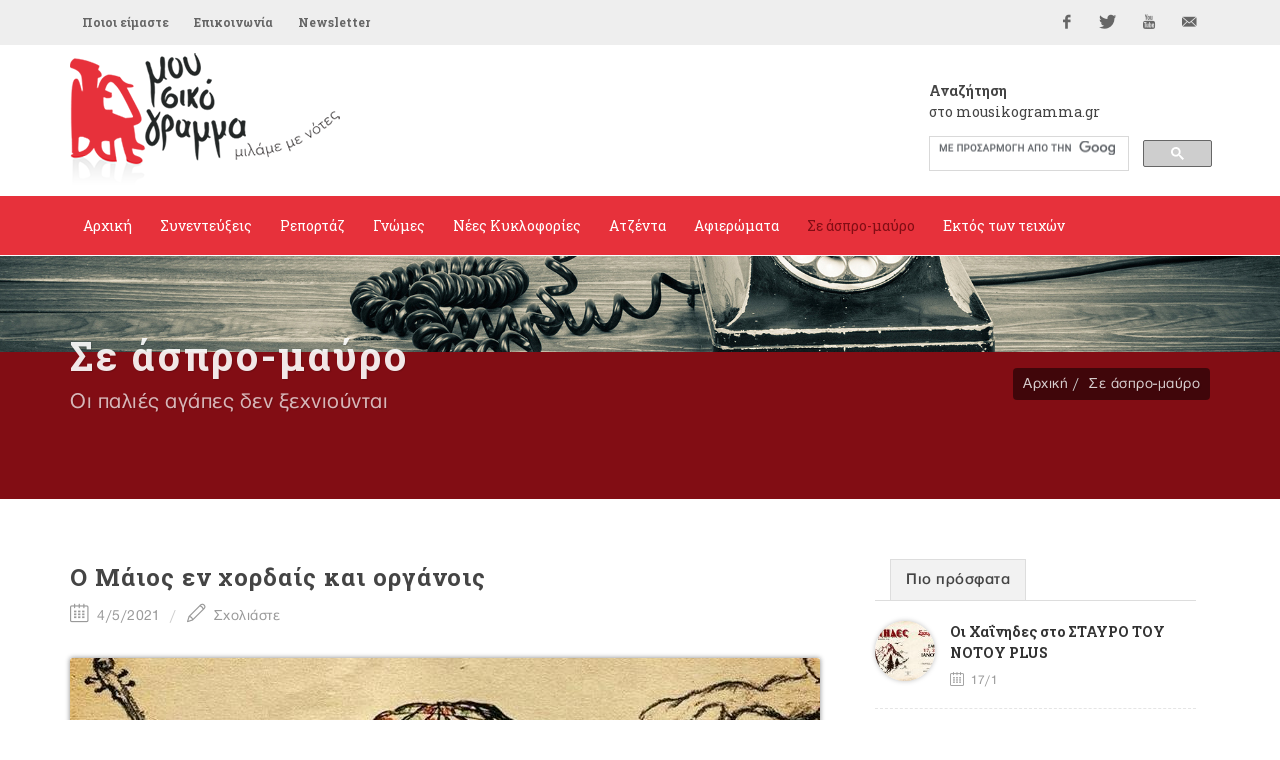

--- FILE ---
content_type: text/html; Charset=utf-8
request_url: https://www.mousikogramma.gr/se_aspro_mauro/arthro/o_maios_en_xordais_kai_organois-4213/?page2=4
body_size: 93223
content:
<!DOCTYPE HTML PUBLIC "-//W3C//DTD HTML 4.01 Transitional//EN">
<html data-adman-async="true" xmlns:fb="http://ogp.me/ns/fb#">
<head>

	<meta http-equiv="content-type" content="text/html; charset=utf-8" />

	
<meta content='IE=9,chrome=1' http-equiv='X-UA-Compatible'>
<meta http-equiv="Content-Type" content="text/html; charset=utf-8" >

<title>O Mάιος εν χορδαίς και οργάνοις  - σε άσπρο-μαύρο  - mousikogramma.gr </title>
<meta name="keywords" CONTENT="mousikogramma, μουσικόγραμμα, αρπιστής της Κέρου, συνεντεύξεις ,ρεπορτάζ, γνώμες, νέες κυκλοφορίες, δελτία τύπου, αφιερώματα, άσπρο μαύρο, εντός των τειχών, μουσική έρευνα, έντεχη μουσική, λαϊκή μουσική, λόγια λαϊκή μουσική, παραδοσιακή μουσική, πάλκο, μουσική σκηνή, πρόβα, εμφάνιση, στίχοι, στιχουργός, καλλιτέχνης, καριέρα, συνεργασία, παραγωγός, παραγωγή, επιτυχία, σουξέ, ερμηνεία, λαϊκή χροιά, μελοποίηση, παλαιά – νέας κοπής, σε άσπρο-μαύρο   , O Mάιος εν χορδαίς και οργάνοις  - " />
<meta name="description" CONTENT="mousikogramma.gr" />
<meta name="revisit-after" content="60 days" />
<meta name="abstract" content="σε άσπρο-μαύρο " />
<meta name="language" content="el , english" />
<meta name="robots" content="index, follow" />
<meta name="document-classification" content="internet" />
<meta name="document-type" content="Public" />
<meta name="document-rating" content="Safe for Kids" />
<meta name="document-distribution" content="Global" />
<meta http-equiv="pics-label" content="(pics-1.1 "http://www.icra.org/ratingsv02.html" l gen true for "http://www.mousikogramma.gr" r (cz 1 lz 1 nz 1 oz 1 vz 1) "http://www.rsac.org/ratingsv01.html" l gen true for "http://www.mousikogramma.gr" r (n 0 s 0 v 0 l 0))" />
<meta name="email" CONTENT="info@mousikogramma.gr" />
<meta name="author" CONTENT="mousikogramma.gr" />
<meta name="copyright" content="mousikogramma.gr" />
<meta name="document-state" content="Dynamic" />
<meta name="Publisher" content="mousikogramma.gr" /><!-- OG meta tags -->
<meta property="fb:app_id" content=""/>
<meta property="og:site_name" content="mousikogramma.gr"/>
<meta property="og:url" content="https://www.mousikogramma.gr/se_aspro_mauro/arthro/o_maios_en_xordais_kai_organois-4213/"/>
<meta property="og:type"   content="website" />
<meta property="og:title" content="O Mάιος εν χορδαίς και οργάνοις "/>
<meta property="og:description" content="
	Γράφει ο Κώστας Προβατάς 

	Ο Μάιος, ο μήνας με τα αρώματα, ο μήνας που πάντα είναι συνδεδεμένος με στιγμές της παιδικής μας ηλικίας. Για &#39;κείνον τραγουδούσαμε: &laquo;Ο Μάιος μας έφτασε/εμπρός βήμα ταχύ/να τον προϋπαντήσουμε/παιδιά στην εξοχή&raquo;. Ο Μάιος, ο μήνας της Βασιλεύουσας, αφού την 11η του μήνα του έτους 330 έγιναν τα εγκαίνιά της, την 21η είναι η γιορτή των Κωνσταντίνου και Ελένης, άρρηκτα συνδεδεμένων με την Κωνσταντινούπολη, αλλά και την 29η Μαΐου οι μνήμες σταματούν στο έτος 1453. Μετά από 1123 χρόνια δόξας σε όλα τα επίπεδα. Ο Ελληνισμός κάθε Μάιο, συγκεκριμένα την 19η μέρα του μήνα, έχει να θυμάται και τη Γενοκτονία των Ελλήνων του Πόντου, που καθιερώθηκε το 1994 με απόφαση της Βουλής των Ελλήνων.

	 
"/><meta property="og:image" content="https://engine.mousikogramma.gr/filesystem/images/20210401/engine/mousikogramma_LARGE_t_22_4643_type13058.jpg"/>

<meta property="og:image:width" content="1200"/>
<meta property="og:image:height" content="630"/>

<!-- End of OG meta tags -->

<script>window.twttr = (function(d, s, id) {
  var js, fjs = d.getElementsByTagName(s)[0],
    t = window.twttr || {};
  if (d.getElementById(id)) return t;
  js = d.createElement(s);
  js.id = id;
  js.src = "https://platform.twitter.com/widgets.js";
  fjs.parentNode.insertBefore(js, fjs);

  t._e = [];
  t.ready = function(f) {
    t._e.push(f);
  };

  return t;
}(document, "script", "twitter-wjs"));</script><script src="/js/ajax.asp" type="text/javascript"></script><script type="text/javascript">setAsyncElementLoading();</script>

	<!-- Stylesheets
	============================================= -->
	<link href='https://fonts.googleapis.com/css?family=Open+Sans:400,300,600,700,800|Roboto+Slab:400,700&subset=greek,latin' rel='stylesheet' type='text/css'>
        
	<link rel="stylesheet" href="/css/bootstrap.css" type="text/css" />
	<link rel="stylesheet" href="/style.css" type="text/css" />
	<link rel="stylesheet" href="/css/gsearch.css" type="text/css" />
	<link rel="stylesheet" href="/css/dark.css" type="text/css" />
	<link rel="stylesheet" href="/css/font-icons.css" type="text/css" />
	<link rel="stylesheet" href="/css/animate.css" type="text/css" />
	<link rel="stylesheet" href="/css/magnific-popup.css" type="text/css" />
	
	<link rel="stylesheet" href="/css/tinyscrollbar.css" type="text/css" media="screen"/>
	
	

	<link rel="stylesheet" href="/css/responsive.css" type="text/css" />
	<meta name="viewport" content="width=device-width, initial-scale=1" />
	<!--[if lt IE 9]>
		<script src="http://css3-mediaqueries-js.googlecode.com/svn/trunk/css3-mediaqueries.js"></script>
	<![endif]-->


	<!-- fav icon -->
    <link rel="apple-touch-icon" sizes="57x57" href="apple-icon-57x57.png">
<link rel="apple-touch-icon" sizes="60x60" href="apple-icon-60x60.png">
<link rel="apple-touch-icon" sizes="72x72" href="apple-icon-72x72.png">
<link rel="apple-touch-icon" sizes="76x76" href="apple-icon-76x76.png">
<link rel="apple-touch-icon" sizes="114x114" href="apple-icon-114x114.png">
<link rel="apple-touch-icon" sizes="120x120" href="apple-icon-120x120.png">
<link rel="apple-touch-icon" sizes="144x144" href="apple-icon-144x144.png">
<link rel="apple-touch-icon" sizes="152x152" href="apple-icon-152x152.png">
<link rel="apple-touch-icon" sizes="180x180" href="apple-icon-180x180.png">
<link rel="icon" type="image/png" sizes="192x192"  href="android-icon-192x192.png">
<link rel="icon" type="image/png" sizes="32x32" href="favicon-32x32.png">
<link rel="icon" type="image/png" sizes="96x96" href="favicon-96x96.png">
<link rel="icon" type="image/png" sizes="16x16" href="favicon-16x16.png">
<link rel="manifest" href="manifest.json">
<meta name="msapplication-TileColor" content="#ffffff">
<meta name="msapplication-TileImage" content="ms-icon-144x144.png">
<meta name="theme-color" content="#ffffff">

	<!-- External JavaScripts
	============================================= -->
    
	<script type="text/javascript" src="/js/jquery.js"></script>
	<script type="text/javascript" src="/js/plugins.js"></script>
	
<script type='text/javascript' src='//dsms0mj1bbhn4.cloudfront.net/assets/pub/shareaholic.js' data-shr-siteid='98c5946e919d6f2f8777c6889f927cdc' data-cfasync='false' async='async'></script>
	
	<script>
	$(function() {
	  $('a[href*=#]:not([href=#])').click(function() {
	    if (location.pathname.replace(/^\//,'') == this.pathname.replace(/^\//,'') && location.hostname == this.hostname) {

	      var target = $(this.hash);
	      target = target.length ? target : $('[name=' + this.hash.slice(1) +']');
	      if (target.length) {
	        $('html,body').animate({
	          scrollTop: target.offset().top
	        }, 1000);
	        return false;
	      }
	    }
	  });
	});
	</script>
	
	<script type="text/javascript" src="/js/jquery.tinyscrollbar.js"></script>
<script type="text/javascript">
$(document).ready(function(){
$('#scrollbar1').tinyscrollbar();
$('#scrollbar2').tinyscrollbar();
});
</script>
	
</head>
<body class="no-transition stretched ">

<div id="fb-root"></div>
<script>(function(d, s, id) {
  var js, fjs = d.getElementsByTagName(s)[0];
  if (d.getElementById(id)) return;
  js = d.createElement(s); js.id = id;
  js.src = "//connect.facebook.net/en_GB/sdk.js#xfbml=1&version=v2.5";
  fjs.parentNode.insertBefore(js, fjs);
}(document, 'script', 'facebook-jssdk'));</script>




	<!-- Document Wrapper
	============================================= -->
	<div id="wrapper" class="clearfix">

		
<!-- Top Bar
		============================================= -->
		<div id="top-bar">

			<div class="container clearfix">

				<div class="col_half nobottommargin">

					<!-- Top Links
					============================================= -->
					<div class="top-links">
						<ul>
							<li><a href="/poioi_eimaste/">Ποιοι είμαστε</a></li><li><a href="/epikoinonia/">Επικοινωνία</a></li>
							<li><a href="#newsltr">Newsletter</a></li>
						</ul>
					</div><!-- .top-links end -->

				</div>

				<div class="col_half fright col_last nobottommargin">

					<!-- Top Social
					============================================= -->
					<div id="top-social">
						<ul>
							<li><a href="https://www.facebook.com/mousikogramma.gr" target="_blank" class="si-facebook"><span class="ts-icon"><i class="icon-facebook"></i></span><span class="ts-text">Facebook</span></a></li>
							<li><a href="https://twitter.com/mousikogramma" target="_blank" class="si-twitter"><span class="ts-icon"><i class="icon-twitter"></i></span><span class="ts-text">Twitter</span></a></li>
							<li><a href="https://www.youtube.com/channel/UCPO1pNsmMFuk9VUHfSZkktw" target="_blank" class="si-youtube"><span class="ts-icon"><i class="icon-youtube"></i></span><span class="ts-text">YouTube</span></a></li>
							<li><a href="mailto:info@mousikogramma.gr" class="si-email3"><span class="ts-icon"><i class="icon-email3"></i></span><span class="ts-text">info@mousikogramma.gr</span></a></li>
						</ul>
					</div><!-- #top-social end -->

				</div>

			</div>

		</div><!-- #top-bar end -->

		<!-- Header
		============================================= -->
		<header id="header" class="sticky-style-2">

			<div class="container clearfix">
                
                <!-- Logo
				============================================= -->
				<div id="logo">
					<a href="/" class="standard-logo"><img src="/images/logo.png"></a>
					<a href="/" class="retina-logo"><img src="/images/logo@2x.png"></a>
				</div><!-- #logo end -->
                
                
                <div class="search">
                    <h5><strong>Αναζήτηση</strong><br />στο mousikogramma.gr</h5>
                    
                    <style>.gsc-input-box {height: 35px !important;} </style>
                    
    				<div class="gsearch">
    					<script async src="https://cse.google.com/cse.js?cx=004971073008751346072:jxmsucrze28">
</script>
<div class="gcse-search"></div>
    				</div>
    			</div>

			</div>

			<div id="header-wrap">

				<!-- Primary Navigation
				============================================= -->
				<nav id="primary-menu" class="style-2">

					<div class="container clearfix">

						<div id="primary-menu-trigger"><i class="icon-reorder"></i></div>

						<ul>
							<li class="isnotcurrentcategory"><a href="/"><div>Αρχική</div></a></li><li><a href="/synenteukseis/"><div>Συνεντεύξεις</div></a></li><li><a href="/reportaz/"><div>Ρεπορτάζ</div></a></li><li><a href="/gnomes/"><div>Γνώμες</div></a></li><li><a href="/nees_kyklofories/"><div>Νέες Κυκλοφορίες</div></a></li><li><a href="/atzenta/"><div>Ατζέντα</div></a></li><li><a href="/afieromata/"><div>Αφιερώματα</div></a></li><li class="current"><a href="/se_aspro_mauro/"><div>Σε άσπρο-μαύρο</div></a></li><li><a href="/ektos_ton_teixon/"><div>Εκτός των τειχών</div></a></li>
						</ul>

					</div>

				</nav><!-- #primary-menu end -->

			</div>

		</header><!-- #header end -->
		
		<div class="clear"></div>
        
        <div class="clear"></div>
        
        
        <!-- Page Title
		============================================= -->
		<section id="page-title" class="page-title-parallax page-title-dark" style="background-image: url('http://engine.tech.netuse.gr/filesystem/images/20160206/low/prototype_LARGE_t_22_63.JPG') !important; background-size: contain; background-color: #820d14"
	data-stellar-background-ratio="0.3">

			<div class="container clearfix">
				<h1>Σε άσπρο-μαύρο</h1>
				<h1 class="var_catname"></h1>
				<span>Οι παλιές αγάπες δεν ξεχνιούνται</span>
				<ol class="breadcrumb">
					<li><a href="/">Αρχική</a></li><li><a href="/se_aspro_mauro/">Σε άσπρο-μαύρο</a></li>
				</ol>
			</div>

		</section><!-- #page-title end -->
        

		<!-- Content
		============================================= -->
		<section id="content">

			<div class="content-wrap">
			
			    <div class="container clearfix">

					<div class="row">

		               
                    <!-- Post Content
					============================================= -->
					<div class="postcontent nobottommargin clearfix">

						<div class="single-post nobottommargin">

							<!-- Single Post
							============================================= -->
							<div class="entry clearfix">



                                <!-- Entry Title
								============================================= -->
								<div class="entry-title">
									<h2>O Mάιος εν χορδαίς και οργάνοις </h2>
                                    
                                </div>
                                <!-- .entry-title end -->

                                <!-- Entry Meta
								============================================= -->
								<ul class="entry-meta clearfix">
									<li><i class="icon-calendar2"></i> 4/5/2021</li>
									<li><a href="#writecomment"><i class="icon-line2-pencil"></i> Σχολιάστε</a></li>
								</ul>
								<!-- .entry-meta end -->





    <!-- Entry Content
	============================================= -->
	<div class="entry-content notopmargin" data-lightbox="gallery">
	 
                                

<div class="smallsizeart">
    <b></b> <div class="PHOTOmain"><div class="entry-image"><div class="landscape"><center><a data-lightbox="gallery-item" href="https://engine.mousikogramma.gr/filesystem/images/20210401/low/mousikogramma_LARGE_t_22_4643.JPG" title=""> <img src="https://engine.mousikogramma.gr/filesystem/images/20210401/engine/mousikogramma_LARGE_t_22_4643_type274.jpg"  border="0" alt="O Mάιος εν χορδαίς και οργάνοις " /></a></td></tr><caption align="bottom"><div class="caption"></div></caption></center></div></div></div><span class="headtit"></span><p>
 <strong>Γράφει ο Κώστας Προβατάς </strong></p>
<p>
 Ο <strong>Μάιος</strong>, ο μήνας με τα αρώματα, ο μήνας που πάντα είναι συνδεδεμένος με στιγμές της παιδικής μας ηλικίας. Για &#39;κείνον τραγουδούσαμε: <em><strong>«Ο Μάιος μας έφτασε/εμπρός βήμα ταχύ/να τον προϋπαντήσουμε/παιδιά στην εξοχή»</strong></em>. Ο Μάιος, ο μήνας της<strong> Βασιλεύουσας</strong>, αφού την 11η του μήνα του έτους 330 έγιναν τα εγκαίνιά της, την 21η είναι η γιορτή των <strong>Κωνσταντίνου και Ελένης</strong>, άρρηκτα συνδεδεμένων με την Κωνσταντινούπολη, αλλά και την 29η Μαΐου οι μνήμες σταματούν στο έτος <strong>1453</strong>. Μετά από 1123 χρόνια δόξας σε όλα τα επίπεδα. Ο Ελληνισμός κάθε Μάιο, συγκεκριμένα την 19η μέρα του μήνα, έχει να θυμάται και τη <strong>Γενοκτονία των Ελλήνων του Πόντου</strong>, που καθιερώθηκε το 1994 με απόφαση της<strong> Βουλής των Ελλήνων</strong>.</p>
<p>
  </p>
<span class="headtit song"></span><p>  </p><p> Φυσικά ο Μάιος διακρίνεται και για την 1η του, την <strong>Πρωτομαγιά</strong>, που, πέραν από την ανθισμένη του δόξα, έχει να υπερηφανεύεται και για την Εργατική της ετήσια συνάντηση, που ανήκει σε όλες τις τάξεις και δεν έχει χρώματα, παρά μόνο κατακτήσεις μετά από αγώνες και θυσίες για την πιο ανθρώπινη κατάσταση δουλειάς και όχι δουλείας.</p><p> Επιλέγουμε για τη μέρα αυτή και το μήνα Μάιο το<strong> «Πρωινό Τσιγάρο»</strong>, τη σπουδαία σύνθεση του<strong> Νότη Μαυρουδή </strong>(1984), αλλά και τους σπουδαίους στίχους του<strong> Άλκη Αλκαίου </strong>που τους έγραψε, για να το μελοποιήσει ο <strong>Λοΐζος</strong>. Όμως ο Μάνος τότε έδινε την τελευταία του μάχη και ο Αλκαίος δεν το έδινε αλλού το τραγούδι, αλλά ευτυχώς (για το αποτέλεσμα) μεσολάβησε ο <strong>Θάνος Μικρούτσικος </strong>και το πήρε ο <strong>Μαυρουδής</strong>. Το τραγούδι αφιερώθηκε στον <strong>Μάνο Λοΐζο</strong>, όμως ο στίχος<em><strong> «μ&#39; ένα χασάπικο που κλαίει για κάποιον Τάσο» </strong></em>έγινε μυστηριώδης.</p><p> Κατ' άλλους αφορά τον ποιητή <strong>Τάσο Λειβαδίτη</strong>, για κάποιους άλλους τον <strong>Τάσο Τούση</strong>, τον πρώτο νεκρό στην απεργία των καπνεργατών την 9η Μαΐου 1936 στη Θεσσαλονίκη, από σφαίρες της Αστυνομίας.</p><p> Ο ποιητής<strong> Γιάννης Ρίτσος</strong>, γεννημένος Πρωτομαγιά του 1909, εμπνεύστηκε από το τραγικό συμβάν και έγραψε το σπουδαίο έργο του, τον <strong>«Επιτάφιο»</strong>. Στο έργο αυτό, δύο από τα ποιήματα του Ρίτσου γίνονται χασάπικα με μεγάλη λαϊκή αποδοχή, επενδυμένα με τη μουσική του<strong> Μίκη Θεοδωράκη</strong>.<strong><em> «Που πέταξε τ' αγόρι μου»</em></strong> και <em><strong>«Χείλι μου Μοσκομύριστο»</strong></em>. Η στήλη σέβεται, εκτιμά, αγαπά και αποτείνει φόρο σε όλους τους σπουδαίους. Ο <strong>«Μαγιάτικος» Ρίτσος </strong>και ο <strong>«Επιτάφιός» </strong>του, είναι το πρώτο ποίημα που εγγράφεται στην ελληνική δισκογραφία σε δίσκο LP (Long Play) δηλαδή 33 στροφών, το 1961. Τέλος, ήταν το πρώτο ποίημα, μεγάλου ποιητή, που μελοποιήθηκε, ανοίγοντας τον δρόμο για τη μελοποίηση άλλων επίσης μεγάλων ποιητών.</p> <p>  </p><p> Για το 2021 να διαλέξουμε και την <strong>«Παράξενη Πρωτομαγιά» </strong>των <strong>Χατζιδάκι </strong>και <strong>Γκάτσου</strong>, που πέφτει <strong>Μεγάλο Σάββατο</strong> αλλά και εν μέσω πανδημίας, μιας κατάστασης που αυτή η γενιά δε θα ξεχάσει ποτέ. Το <strong>«Κόκκινο Τριαντάφυλλο»</strong> του<strong> Μίκη Θεοδωράκη</strong>, αφιερωμένο στον<strong> Αλέξανδρο Παναγούλη</strong>, που σκοτώθηκε σε αυτοκινητιστικό -και καθόλου τυχαίο για πολλούς- δυστύχημα, την Πρωτομαγιά του 1976. Την <strong>«Πρώτη Μαΐου»</strong> του <strong>Μάνου Λοΐζου</strong> που, εκτός από το σημειολογικό του τραγουδιού, ο Μάνος Λοΐζος το έγραψε, γιατί 1η Μαΐου είχε συναντήσει την πρώτη του γυναίκα,<strong> Μάρω</strong>, σε φιλικό σπίτι και εκεί έγινε η γνωριμία&hellip; Και της χάιδευε και τα μακριά της τα μαλλιά, όπως λέει το τραγούδι&hellip; Αυτά αναφέρει στη βιογραφία του Μάνου Λοΐζου, ο <strong>Λευτέρης Παπαδόπουλος</strong>. </p><p> Βεβαίως, θα σημειώσουμε με μεγάλα γράμματα την<strong> Καισαριανή</strong> και την 1η Μαΐου του 1944, όπου η εργατική Πρωτομαγιά συνέπεσε με την<strong> εκτέλεση 200 Ελλήνων πατριωτών</strong>, ως αντίποινα για τον φόνο του Γερμανού υποστράτηγου, <strong>Φραντς Κρεχ</strong> και των <strong>τριών συνοδών του</strong>, που έγινε στις 27 Απριλίου 1944 σε τοποθεσία κοντά στους <strong>Μολάους Λακωνίας</strong>. Οι 200 της Καισαριανής μεταφέρθηκαν από το <strong>στρατόπεδο του Χαϊδαρίου</strong> όπου ήταν κρατούμενοι, στο <strong>σκοπευτήριο της Καισαριανής </strong>και εκεί εκτελέστηκαν από τις γερμανικές δυνάμεις κατοχής. Τα  γεγονότα αποδίδονται ρεαλιστικά  στην ταινία του <strong>Παντελή Βούλγαρη</strong>, <strong>«Το τελευταίο Σημείωμα»</strong>.<strong><em> «Πρωτομαγιά. Γεια σε όλους. Πάμε στη μάχη»</em></strong><em>,</em> έγραφε στο τελευταίο του σημείωμα ένας ακόμη εκτελεσμένος ήρωας της Καισαριανής.</p><p>  </p><p> Και πηγαίνοντας στα μουσικά θέματα του Μαΐου, θα σταθούμε πρώτα σε έναν αγαπημένο καλλιτέχνη που η καταγωγή του έχει ρίζες πραγματικά «εδώ κι εκεί». Γεννημένος από γονείς <strong>Εβραίους Κερκυραίους</strong>, στην <strong>Αλεξάνδρεια</strong>, θεία<strong> Ιταλίδα</strong>, παππούδες και γιαγιάδες από <strong>Ζάκυνθο </strong>και <strong>Μικρά Ασία</strong>, ο<strong> Ζορζ</strong> (αρχικά Τζουζέπε) <strong>Μουστακί </strong>κατέληξε&hellip; <strong>Γάλλος</strong>.</p><p> Γεννήθηκε και έφυγε από τη ζωή Μάιο μήνα, την 3η (1934) και την 23η μέρα (2013) αντίστοιχα. Είναι ένα αφιέρωμα που θα φιλοξενήσει το<strong> www.mousikogramma.gr</strong>, δεδομένου ότι ο Μουστακί έχει συνδέσει αρκετά το όνομά του με την Ελλάδα, αλλά και προσωπικά διέγραψε σπουδαία καριέρα. Το πιο αγαπημένο του τραγούδι στην Ελλάδα θεωρείται το <strong>«Είμαστε δυο»</strong>, από την ταινία μικρού μήκους του <strong>Ροβήρου Μανθούλη</strong>, που τραγούδησε με τον <strong>Μίκη Θεοδωράκη</strong>. Εξίσου διαχρονικός φυσικά και ο μοναδικός <strong>«Μέτοικος»</strong>.   </p><p> Ίδια περίπτωση ο<strong> Βασίλης Τριανταφυλλίδης</strong>, ο αείμνηστος <strong>Χάρρυ Κλυνν</strong>, γεννήθηκε και έφυγε μήνα Μάιο, την 7η μέρα (1940) και την 21η (2018). Μπορεί να μην είναι αμιγώς συνδεδεμένος με τη μουσική ιστορία, όμως μέσα από την πολυσχιδή προσωπικότητά του έγραψε και στίχους που για τον οποιονδήποτε λόγο έμειναν στα χείλη μας. <strong>«Ουγκάγκα μπουμ μπουμ»</strong>,<strong> «Μαίρη»</strong>,<strong> «Τι είναι η πατρίδα μας»</strong>, ιστορίες από την καριέρα ενός σπουδαίου καλλιτέχνη που έφυγε άδοξα, καταβεβλημένος από τον πρόωρο χαμό του γιου του. Ο <strong>Νίκος Τριανταφυλλίδης</strong>, ο σκηνοθέτης, ο ιδρυτής της σκηνής <strong>Gagarin</strong>, είχε φύγει από τη ζωή δυο χρόνια νωρίτερα και ο «Χάρρυ» δεν το πήγε παραπάνω. </p><p>  </p><p> Ο σπουδαίος<strong> Στράτος Διονυσίου</strong> έφυγε από τη ζωή την 11η Μαΐου 1990, την ίδια ημερομηνία μετά από 15 χρόνια έφυγε ο <strong>Μιχάλης Γενίτσαρης</strong> το 2005. Οι δυο τους είχαν συνεργαστεί στο ένδοξο παρελθόν τους, σε δυο τραγούδια μαζί, τα<strong> &quot;Εμπήκα μες το καπηλειό&quot;</strong> και <strong>&quot;Όνειρο ήταν η αγάπη&quot;</strong>, σε στίχους του <strong>Μπάμπη Βασιλειάδη (Τσάντα)</strong> το 1960. Το άλμπουμ λεγόταν<strong> «Της νύχτας το μινόρε» </strong>και θα βρει κανείς εκεί ένα ασύλληπτο μπουκέτο από δημιουργούς: <strong>Χιώτη, Μητσάκη, Βίρβο, Δερβενιώτη, Παπαϊωάννου, Μουφλουζέλη, Μπιθικώτση</strong> και φυσικά<strong> Γενίτσαρη</strong> και<strong> «Τσάντα»</strong>. Το άλμπουμ αυτό πλέον θεωρείται συλλεκτικό, είναι κατηργημένο και ανήκε στην εταιρεία <strong>PANIVAR</strong>. </p> <p>  </p><p> Ο <strong>Μπάμπης Βασιλειάδης</strong>, ο <strong>«Τσάντας»</strong> έφυγε από τη ζωή την 16η Μαΐου 1972. Η τσάντα που είχε πάντα μαζί του ο σπουδαίος αυτός στιχουργός του έδωσε το παρατσούκλι, αλλά όχι άδικα. Τα χαρτιά με τους στίχους πήγαιναν σε όλα τα τότε στέκια, άλλα τα έδινε, τα χάριζε, άλλα μπορεί να τα πληρωνόταν. Πολύ αυθόρμητα θα τον λέγαμε το αντίστοιχο «αρσενικό» δέος της<strong> Ευτυχίας Παπαγιαννοπούλου</strong>, χωρίς να θέλουμε να υποτιμήσουμε τους σπουδαίους της εποχής, <strong>Κώστα Βίρβο</strong> και <strong>Χρήστο Κολοκοτρώνη</strong>. Έχει γράψει πάνω από <u><strong>1.000 τραγούδια</strong></u>, σπουδαίες επιτυχίες, όπως οι<strong> «Παρτίδες»</strong> του <strong>Χιώτη</strong>, το<strong> «Σιγανοψιχάλισμα»</strong> και οι <strong>«Γλάροι»</strong> που ερμήνευσε ο<strong> Γαβαλάς</strong>, το <strong>«Πικραμένο αγόρι»</strong> σε συνεργασία με τον <strong>Τσιτσάνη</strong>, τραγούδι που ο <strong>Χατζιδάκις</strong> συμπεριέλαβε στα <strong>«Πέριξ»</strong>. Όμως με τον <strong>Ζαμπέτα </strong>έγραψε τραγούδια θρύλους, όπως <strong>«Τα δειλινά»</strong>,<strong> «Ήρθα κι απόψε στα σκαλοπάτια σου»</strong>, <strong>«Που &#39;σαι Θανάση»</strong>. Ο άνθρωπος που έγραψε ιστορία με τους στίχους του στο <strong>«Πριν το χάραμα μονάχος»</strong> ή το<strong> «Σβήσε το φως να κοιμηθούμε» </strong>με τον<strong> Γιάννη Παπαιωάννου</strong>. Εκείνος πήγε τον<strong> Καζαντζίδη </strong>στο πρώτο του βήμα, έδωσε στον <strong>Μπιθικώτση</strong> το 1949 πρώτη φορά στίχους για μελοποίηση σε γραμμόφωνο, ανακάλυψε τη<strong> Γιώτα Λύδια </strong>και τη<strong> Ρία Κούρτη</strong>, ενώ ο <strong>Ζαγοραίος</strong> έγινε γνωστός με το δικό του <strong>«Άναψε το τσιγάρο»</strong>. Κι ο άνθρωπος που συνδέθηκε άρρηκτα με τον δικτάτορα<strong> Παπαδόπουλο</strong>, αφού η αδελφή του, η <strong>Νίκη</strong>, ήταν η πρώτη σύζυγός του, με την οποία είχε 2 παιδιά. Πολλοί λένε ότι όλη η πτώση του Βασιλειάδη, μέχρι το θάνατό του, οφείλεται στο χωρισμό της αδελφής του με τον Παπαδόπουλο. Όμως αυτό το κομμάτι που μας ενδιαφέρει, της μουσικής ιστορίας, θα το δούμε σε πλήρες αφιέρωμα στο <strong>www.mousikogramma.gr</strong>. Διότι πραγματικά πρόκειται για ένα μεγάλο κομμάτι της, συνδετικός κρίκος τριών τουλάχιστον διαφορετικών εποχών, όπως το ρεμπέτικο, το παλιό λαϊκό και το πιο σύγχρονο που ερχόταν τη δεκαετία του '70, που δεν την πρόλαβε. Ωστόσο, σηματοδοτεί προσαρμογή προς την κατεύθυνση αυτή με την περίφημη <strong>«Αγωνία»</strong> που γράφτηκε για τον <strong>Βοσκόπουλο</strong>.</p><p> Ήταν 9 Μαΐου, όταν γεννήθηκαν η<strong> Λιζέτα Καλημέρη</strong> (1969) και ο <strong>Κώστας Μάντζιος </strong>(1963), δηλαδή λίγα χρόνια μετά την ίδια μέρα του 1950, όταν ξεκίνησε να υφίσταται και να εορτάζεται η <strong>Ημέρα της Ευρώπης</strong>, για την Ειρήνη και την Ενότητα στη Γηραιά Ήπειρο. Η<strong> Λιζέτα Καλημέρη</strong> είναι αδελφή της <strong>Μελίνας Κανά</strong>, η οποία γεννήθηκε κι εκείνη Μάιο, την 29η μέρα του 1966, την ίδια μέρα που ο <strong>Frank Sinatra</strong> έβλεπε το <strong>«Strangers in the night»</strong> να γίνεται Νο 1 σχεδόν σε όλον τον κόσμο! Η <strong>Λιζέτα Καλημέρη</strong> και ο<strong> Κώστας Μάντζιος</strong> βρέθηκαν μαζί δισκογραφικά το 2008, στο άλμπουμ<strong> «Όνειρο στην έρημο»</strong> του συνθέτη <strong>Νικήτα Βοστάνη</strong> και του στιχουργού <strong>Κώστα Μπαλαχούτη</strong>, όπου η Λιζέτα τραγούδησε ένα τραγούδι σε δικούς της στίχους, με τον τίτλο <strong>«Οδυσσέας»</strong>. </p><p> Βεβαίως, ο μήνας Μάιος εμπεριέχει και το τέλος της ζωής του <strong>Νίκου Γκάτσου</strong>, την 12η μέρα του 2005. Κι επειδή σε προηγούμενη παράγραφο σημειώναμε το ιστορικό πέρασμα από το ελληνικό τραγούδι του <strong>Χαράλαμπου Βασιλειάδη</strong>, σίγουρα η περίπτωση του Γκάτσου έχει να κάνει με κάτι διαφορετικό, άλλο πέρασμα, άλλο χρώμα. Όμως, όπως και στην περίπτωση του<strong> Γιάννη Ρίτσου</strong>, θα βρει κανείς στα γραφόμενά του την ελληνική ιστορία με κάποιον τρόπο. </p><p> <em><strong>&quot;Αλλάζουν οι καιροί, περνάν τα χρόνια, του κόσμου το ποτάμι είναι θολό...&quot;</strong></em></p><p> έγραψε πριν από πολλά χρόνια ο<strong> Νίκος Γκάτσος</strong> σε απότιση τιμής προς τον <strong>Γιώργο Σεφέρη</strong>, στο <strong>&quot;Τραγούδι του παλιού καιρού&quot;</strong>. Στην <strong>«Αμοργό»</strong> οι λέξεις γίνονται πολιτιστικό κεφάλαιο, η <strong>«Χοντρομπαλού» </strong>του <strong>Ντε Μοπασάν</strong> γίνεται στα χείλη της <strong>Δέσπως Διαμαντίδου</strong> η ιστορία ενός έθνους σε λίγα λόγια, με την κατανυκτική μουσική του <strong>Σταύρου Ξαρχάκου</strong>. Κι ο<strong> «Γιάννης ο Φονιάς»</strong>, στο βιβλίο του<strong> Μάνου Ελευθερίου</strong>, θεωρείται επιτομή του περιγραφικού λόγου, ικανού να γίνει μονόπρακτο επιπέδου <strong>Σάμιουελ Μπέκετ</strong>. Η ιδέα ποτέ δεν εγκαταλείφθηκε, ένα τραγούδι δηλαδή να είναι αφορμή ενός θεατρικού γίγνεσθαι, αρκεί να μην ξεχάσουμε εμείς την καταγωγή μας, την παράδοσή μας, τα ήθη και έθιμά μας, να μην αφομοιωθούμε τουλάχιστον σε αρνητικό βαθμό. Και για τον<strong> Νίκο Γκάτσο </strong>το<strong> &quot;Μουσικόγραμμα&quot;</strong> θα έχει αφιέρωμα στην ημερομηνία μνήμης του.</p><p> Με λίγα λόγια έχει φανεί πόσο σημαντικός είναι για τον Ελληνισμό ο μήνας Μάιος, έχει να θυμάται σπουδαία πράγματα. Μέσα στον Μάιο, όπως θα δούμε και στο trivial που θα κλείσει το κείμενό μας, υπάρχουν γεννήσεις και θάνατοι πολλών σημαντικών ονομάτων του ρεμπέτικου τραγουδιού, από <strong>Βαμβακάρη, Βασιλειάδη, Γενίτσαρη, Τούντα, Στελλάκη Περπινιάδη κ.ά</strong>.  </p><p>  </p><p> <table border="0" cellpadding="0" cellspacing="0" style="width:609px;" width="609">  <tbody>   <tr>    <td style="width:65px;height:21px;">     <p align="center" style="margin-left:-62.95pt;">       </p>    </td>    <td style="width:249px;height:21px;">     <p align="center">      ΓΕΝΝΗΣΕΙΣ</p>     </td>    <td style="width:295px;height:21px;">     <p align="center">      ΘΑΝΑΤΟΙ</p>    </td>   </tr>   <tr>    <td style="width:65px;height:39px;">     <p align="center">      1-Μαϊ</p>    </td>    <td style="width:249px;height:39px;">     <p>      Γιάννης Ρίτσος (1909), Στάθης Δρογώσης (1977), Ζωή Τηγανούρια</p>    </td>    <td style="width:295px;height:39px;">     <p>      Ζωή Κουρούκλη (2018)</p>    </td>   </tr>   <tr>    <td style="width:65px;height:21px;">     <p align="center">      2-Μαϊ</p>    </td>    <td style="width:249px;height:21px;">     <p>       </p>    </td>    <td style="width:295px;height:21px;">     <p>      Νίκος Καλλέργης (2008)</p>    </td>   </tr>   <tr>    <td style="width:65px;height:58px;">     <p align="center">      3-Μαϊ</p>    </td>    <td style="width:249px;height:58px;">     <p>      Ζορζ Μουστακί (1934), Ρένα Κουμιώτη (1948), Νίκος Γιαννάτος (Πυξ Παξ) (1955), Γιώργος Κριμιζάκης (1943)</p>    </td>    <td style="width:295px;height:58px;">     <p>      Δημήτρης Φάμπας (1996), Θανάσης Βέγγος (2011)</p>    </td>   </tr>   <tr>    <td style="width:65px;height:39px;">     <p align="center">      4-Μαϊ</p>    </td>    <td style="width:249px;height:39px;">     <p>      Σοφία Αρβανίτη (1968), SNIK (Ράπερ) (1987), Πίτσα Παπαδοπούλου (1944)</p>    </td>    <td style="width:295px;height:39px;">     <p>      Γιώργος Προπατορίδης (Καμπουρέλος) (2007)</p>    </td>   </tr>   <tr>    <td style="width:65px;height:21px;">     <p align="center">      5-Μαϊ</p>    </td>    <td style="width:249px;height:21px;">     <p>      Κώστας Χαριτοδιπλωμένος (1955)</p>    </td>    <td style="width:295px;height:21px;">     <p>      Νίκος Γούναρης (1955)</p>    </td>   </tr>   <tr>    <td style="width:65px;height:21px;">     <p align="center">      6-Μαϊ</p>    </td>    <td style="width:249px;height:21px;">     <p>      Νίκος Αναγνωστάκης, Λάκης Λαζόπουλος (1956)</p>    </td>    <td style="width:295px;height:21px;">     <p>      Γιάννης Βλάσσης (2018), Θοδωρής Παυλάκος (2017)</p>    </td>   </tr>   <tr>    <td style="width:65px;height:21px;">     <p align="center">      7-Μαϊ</p>    </td>    <td style="width:249px;height:21px;">     <p>      Χάρρυ Κλυνν (1940)</p>    </td>    <td style="width:295px;height:21px;">     <p>       </p>     </td>   </tr>   <tr>    <td style="width:65px;height:21px;">     <p align="center">      8-Μαϊ</p>    </td>    <td style="width:249px;height:21px;">     <p>       </p>    </td>    <td style="width:295px;height:21px;">     <p>      Μαριάννα Χατζοπούλου (2002), Άντζελα Γκρέκα (2016)</p>    </td>   </tr>   <tr>    <td style="width:65px;height:58px;">     <p align="center">      9-Μαϊ</p>    </td>    <td style="width:249px;height:58px;">     <p>      Λιζέτα Καλημέρη (1969), Γιάννης Σταματίου (Σπόρος) (1935), Κώστας Μάντζιος (1963)</p>    </td>    <td style="width:295px;height:58px;">     <p>       </p>    </td>   </tr>   <tr>    <td style="width:65px;height:39px;">     <p align="center">      10-Μαϊ</p>    </td>    <td style="width:249px;height:39px;">     <p>      Μάρκος Βαμβακάρης (1905), Σταύρος Σταύρου (1988)</p>    </td>    <td style="width:295px;height:39px;">     <p>       </p>    </td>   </tr>   <tr>    <td style="width:65px;height:77px;">     <p align="center">      11-Μαϊ</p>    </td>    <td style="width:249px;height:77px;">     <p>      Φλέρυ Νταντωνάκη (1937), Χρήστος Λεοντής (1940)</p>    </td>    <td style="width:295px;height:77px;">     <p>      Στράτος Διονυσίου (1990), Μιχάλης Γενίτσαρης (2005)</p>    </td>   </tr>   <tr>    <td style="width:65px;height:39px;">     <p align="center">      12-Μαϊ</p>    </td>    <td style="width:249px;height:39px;">     <p>      Λεωνίδας Μπαλάφας (1981), Ελευθερία Ελευθερίου (1989)</p>    </td>    <td style="width:295px;height:39px;">     <p>      Βαγγέλης Περπινιάδης (2003), Νίκος Γκάτσος (2005)</p>    </td>   </tr>   <tr>    <td style="width:65px;height:39px;">     <p align="center">      13-Μαϊ</p>    </td>    <td style="width:249px;height:39px;">     <p>      Κωστής Μαραβέγιας (1974), Γιώργος Παπαστεφάνου (1941)</p>    </td>    <td style="width:295px;height:39px;">     <p>      Φρόσω Κοκκόλα (1999)</p>    </td>   </tr>   <tr>    <td style="width:65px;height:58px;">     <p align="center">      14-Μαϊ</p>    </td>    <td style="width:249px;height:58px;">     <p>      Στέλιος Περπινιάδης (1899), Καίτη Γκρέυ (1924), Σώτια Τσώτου (1942), Θοδωρής Παπαδόπουλος (1957)</p>     </td>    <td style="width:295px;height:58px;">     <p>       </p>    </td>   </tr>   <tr>    <td style="width:65px;height:39px;">     <p align="center">      15-Μαϊ</p>    </td>    <td style="width:249px;height:39px;">     <p>      Μάνος Ξυδούς (1953), Λία Βίσση (1955), Γιώργος Σαμπάνης (1983)</p>    </td>    <td style="width:295px;height:39px;">     <p>      Στέλιος Μακρυδάκης (1995)</p>    </td>   </tr>   <tr>    <td style="width:65px;height:77px;">     <p align="center">      16-Μαϊ</p>    </td>    <td style="width:249px;height:77px;">     <p>      Γιώργος Ρωμανός (1947), Γιώργος Ζήκας (1949), Σόφη Ζαννίνου (1949), Κώστας Λειβαδάς (1973)</p>    </td>    <td style="width:295px;height:77px;">     <p>      Χαράλαμπος Βασιλειάδης (Τσάντας) (1972)</p>    </td>   </tr>   <tr>    <td style="width:65px;height:39px;">     <p align="center">      17-Μαϊ</p>    </td>    <td style="width:249px;height:39px;">     <p>      Βίκυ Μοσχολιού (1943), Έλλη Παπαλά (1957), Μάνος Παπαδάκης (1941)</p>    </td>    <td style="width:295px;height:39px;">     <p>       </p>    </td>   </tr>   <tr>    <td style="width:65px;height:21px;">     <p align="center">      18-Μαϊ</p>    </td>    <td style="width:249px;height:21px;">     <p>       </p>    </td>    <td style="width:295px;height:21px;">     <p>      Σεβάς Χανούμ (1990)</p>    </td>   </tr>   <tr>    <td style="width:65px;height:21px;">     <p align="center">      19-Μαϊ</p>    </td>    <td style="width:249px;height:21px;">     <p>       </p>    </td>    <td style="width:295px;height:21px;">     <p>       </p>    </td>   </tr>   <tr>    <td style="width:65px;height:39px;">     <p align="center">      20-Μαϊ</p>    </td>    <td style="width:249px;height:39px;">     <p>      Μαρινέλλα (1938)</p>    </td>    <td style="width:295px;height:39px;">     <p>      Μπέμπα Κυριακίδου (2019)</p>    </td>   </tr>   <tr>    <td style="width:65px;height:21px;">     <p align="center">      21-Μαϊ</p>    </td>    <td style="width:249px;height:21px;">     <p>      Κωνσταντίνος Αργυρός (1986)</p>    </td>    <td style="width:295px;height:21px;">     <p>      Χάρρυ Κλυνν (2018)</p>    </td>   </tr>   <tr>    <td style="width:65px;height:21px;">     <p align="center">      22-Μαϊ</p>    </td>    <td style="width:249px;height:21px;">     <p>       </p>     </td>    <td style="width:295px;height:21px;">     <p>      Τόλης Χάρμας (2008)</p>    </td>   </tr>   <tr>    <td style="width:65px;height:39px;">     <p align="center">      23-Μαϊ</p>    </td>    <td style="width:249px;height:39px;">     <p>       </p>    </td>    <td style="width:295px;height:39px;">     <p>      Παναγιώτης Τούντας (1942), Ηλίας Λυμπερόπουλος (1984), Ζορζ Μουστακί (2013)</p>    </td>   </tr>   <tr>    <td style="width:65px;height:39px;">     <p align="center">      24-Μαϊ</p>    </td>    <td style="width:249px;height:39px;">     <p>      Δημήτρης Κοντογιάννης, Πάνος Μουζουράκης (1979), Νικηφόρος (1988)</p>    </td>    <td style="width:295px;height:39px;">     <p>       </p>    </td>   </tr>   <tr>    <td style="width:65px;height:39px;">     <p align="center">      25-Μαϊ</p>    </td>    <td style="width:249px;height:39px;">     <p>      Παντελής Δημητριάδης (Κόρε Ύδρο) (1978), Κώστας Μαρτάκης (1984), Γιούλη Τσίρου (1963)</p>    </td>    <td style="width:295px;height:39px;">     <p>       </p>    </td>   </tr>   <tr>    <td style="width:65px;height:39px;">     <p align="center">      26-Μαϊ</p>    </td>    <td style="width:249px;height:39px;">     <p>      Παναγιώτης Στεργίου, Ειρήνη Μερκούρη (1981), Μόνικα (1985)</p>    </td>    <td style="width:295px;height:39px;">     <p>       </p>    </td>   </tr>   <tr>    <td style="width:65px;height:21px;">     <p align="center">      27-Μαϊ</p>    </td>    <td style="width:249px;height:21px;">     <p>      Ζωζώ Σαπουντζάκη (1933)</p>    </td>    <td style="width:295px;height:21px;">     <p>       </p>    </td>   </tr>   <tr>    <td style="width:65px;height:21px;">     <p align="center">      28-Μαϊ</p>    </td>    <td style="width:249px;height:21px;">     <p>       </p>    </td>    <td style="width:295px;height:21px;">     <p>      Φώτης Πολυμέρης (2013)</p>    </td>   </tr>   <tr>    <td style="width:65px;height:21px;">     <p align="center">      29-Μαϊ</p>    </td>    <td style="width:249px;height:21px;">     <p>      Θανάσης Βέγγος (1927), Μελίνα Κανά (1966)</p>    </td>    <td style="width:295px;height:21px;">     <p>       </p>    </td>   </tr>   <tr>    <td style="width:65px;height:39px;">     <p align="center">      30-Μαϊ</p>     </td>    <td style="width:249px;height:39px;">     <p>      Γεράσιμος Λαβράνος (1935), Ζωή Παπαδοπούλου</p>    </td>    <td style="width:295px;height:39px;">     <p>      Ανέστος Αθανασίου (Γύφτος) (1984), Αντώνης Ρεπάνης (2019)</p>    </td>   </tr>   <tr>    <td style="width:65px;height:21px;">     <p align="center">      31-Μαϊ</p>    </td>    <td style="width:249px;height:21px;">     <p>      Γιάννης Κούτρας (1955)</p>    </td>    <td style="width:295px;height:21px;">     <p>       </p>    </td>   </tr>  </tbody> </table> <p>   </p></p><p>  </p>
</div>

<ul class="pagination topmargin bottommargin-sm"></ul>


    


<ARTICLE PDF/>


                                <!-- Post Single - Share
									============================================= -->
									<div class="si-share noborder clearfix">
										<span>Μοιραστείτε το άρθρο:</span>
										<div>
										    <div style="float: left;" class="fb-share-button" 
    data-href="https://www.mousikogramma.gr//se_aspro_mauro/arthro/o_maios_en_xordais_kai_organois-4213/" 
    data-layout="button_count">
                                            </div>
                                            <div style="float: right; margin-top: 12px; margin-left: 10px;">
                                          <a class="twitter-share-button"
                                          href="https://www.mousikogramma.gr//se_aspro_mauro/arthro/o_maios_en_xordais_kai_organois-4213/"
                                          data-size="small">
                                        Tweet</a>
                                            </div>
                                        </div>
										<div style="display: none">
											<div class='shareaholic-canvas' data-app='share_buttons' data-app-id='21678481' data-title='mousikogramma.gr - O Mάιος εν χορδαίς και οργάνοις ' data-link='https://www.mousikogramma.gr//se_aspro_mauro/arthro/o_maios_en_xordais_kai_organois-4213/'></div>
										</div>
									</div><!-- Post Single - Share End -->

                                </div>
                                <!-- Entry End -->


                            </div>


 <!-- Post Navigation
							============================================= -->
							<div class="post-navigation clearfix">

								<div class="col_half nobottommargin">
									
								</div>

								<div class="col_half col_last tright nobottommargin">
									
								</div>

							</div><!-- .post-navigation end -->

							<div class="line"></div>



                            <!-- Comments
							============================================= -->

							<a name="writecomment"></a>

							<div id="comments" class="clearfix">
								<h3 id="comments-title">Σχολιάστε</h3>

								
								<div id="disqus_thread"></div>
<script>
    /**
     *  RECOMMENDED CONFIGURATION VARIABLES: EDIT AND UNCOMMENT THE SECTION BELOW TO INSERT DYNAMIC VALUES FROM YOUR PLATFORM OR CMS.
     *  LEARN WHY DEFINING THESE VARIABLES IS IMPORTANT: https://disqus.com/admin/universalcode/#configuration-variables
     */
    /*
    var disqus_config = function () {
        this.page.url = PAGE_URL;  // Replace PAGE_URL with your page's canonical URL variable
        this.page.identifier = PAGE_IDENTIFIER; // Replace PAGE_IDENTIFIER with your page's unique identifier variable
    };
    */
    (function() {  // DON'T EDIT BELOW THIS LINE
        var d = document, s = d.createElement('script');
        
        s.src = '//mousikogrammagr.disqus.com/embed.js';
        
        s.setAttribute('data-timestamp', +new Date());
        (d.head || d.body).appendChild(s);
    })();
</script>
<noscript>Please enable JavaScript to view the <a href="https://disqus.com/?ref_noscript" rel="nofollow">comments powered by Disqus.</a></noscript>
								

							</div><!-- #comments end -->


                        </div>

                    </div>	

				    <div class="col-md-4">

					    <div class="line hidden-lg hidden-md"></div>

						<div class="sidebar-widgets-wrap clearfix">
						<div class="widget clearfix">

									<div class="tabs nobottommargin clearfix" id="sidebar-tabs">

										<ul class="tab-nav clearfix">
											<li><a href="#tabs-1">Πιο πρόσφατα</a></li>
											<!-- li><a href="#tabs-2">Δημοφιλή</a></li -->
										</ul>

										<div class="tab-container">

											<div class="tab-content clearfix" id="tabs-1">
												<div id="popular-post-list-sidebar">

												<div class="spost clearfix"> <div class="entry-image"><a href="/atzenta/arthro/oi_xainides_sto_stauro_tou_notou_plus-6419/" class="nobg"><img class="img-circle" src="https://engine.mousikogramma.gr/filesystem/images/20260117/engine/mousikogramma_LARGE_t_22_6334_type271.jpg" alt=""></a></div> <div class="entry-c">  <div class="entry-title">  <h4><a href="/atzenta/arthro/oi_xainides_sto_stauro_tou_notou_plus-6419/">Οι Χαΐνηδες στο ΣΤΑΥΡΟ ΤΟΥ ΝΟΤΟΥ PLUS</a></h4>  </div>  <ul class="entry-meta">  <li><i class="icon-calendar2"></i> 17/1</li>    </ul> </div></div><div class="spost clearfix"> <div class="entry-image"><a href="/nees_kyklofories/arthro/to_diko_sou_tragoudi_apo_ton_pano_katsimixa_kai_ton_byrona_tsourapi-6421/" class="nobg"><img class="img-circle" src="https://engine.mousikogramma.gr/filesystem/images/20260117/engine/mousikogramma_LARGE_t_22_6335_type271.jpg" alt=""></a></div> <div class="entry-c">  <div class="entry-title">  <h4><a href="/nees_kyklofories/arthro/to_diko_sou_tragoudi_apo_ton_pano_katsimixa_kai_ton_byrona_tsourapi-6421/">«Το δικό σου τραγούδι» από τον Πάνο Κατσιμίχα και τον Βύρωνα Τσουράπη</a></h4>  </div>  <ul class="entry-meta">  <li><i class="icon-calendar2"></i> 17/1</li>    </ul> </div></div><div class="spost clearfix"> <div class="entry-image"><a href="/atzenta/arthro/dyo_epeteioi_mia_skini_sto_olympia-6412/" class="nobg"><img class="img-circle" src="https://engine.mousikogramma.gr/filesystem/images/20260115/engine/mousikogramma_LARGE_t_22_6329_type271.jpg" alt=""></a></div> <div class="entry-c">  <div class="entry-title">  <h4><a href="/atzenta/arthro/dyo_epeteioi_mia_skini_sto_olympia-6412/">«Δύο Επέτειοι, Μία Σκηνή» στο ΟΛΥΜΠΙΑ</a></h4>  </div>  <ul class="entry-meta">  <li><i class="icon-calendar2"></i> 15/1</li>    </ul> </div></div>

												</div>
											</div>
											<div class="tab-content clearfix" id="tabs-2">
												<div id="recent-post-list-sidebar">

												

												</div>
                                                
											</div>

										</div>

									</div>

								</div><style>.embed-container { position: relative; padding-bottom: 56.25%; height: 0; overflow: hidden; max-width: 100%; } .embed-container iframe, .embed-container object, .embed-container embed { position: absolute; top: 0; left: 0; width: 100%; height: 100%; }</style>

<div class="widget song clearfix">

   <h4><a href="/to_tragoudi_tis_ebdomadas/">Το τραγούδι της εβδομάδας</a></h4>
    
    <span class="song-tit"><div class="embed-container"><p>
 <iframe allow="accelerometer; autoplay; clipboard-write; encrypted-media; gyroscope; picture-in-picture" allowfullscreen="" frameborder="0" height="422" scrolling="no" src="https://www.youtube.com/embed/vNfcRcJEv0U" title="YouTube video player" width="750"></iframe></p>
</div>«Όνειρο απατηλό»</span>
    <a class="more-link" href="/to_tragoudi_tis_ebdomadas/"><i class="icon-angle-right"></i> Αρχείο</a> 

</div>
<div class="widget more_arts clearfix">
<h4>Διαβάστε ακόμα</h4>

    <div class="mpost restarts">
        
        <div id="scrollbar1">
            <div class="scrollbar"><div class="track"><div class="thumb"><div class="end"></div></div></div></div>
            <div class="viewport">
                <div class="overview">
                <div class="spost clearfix"> <div class="entry-image"> <a href="/se_aspro_mauro/arthro/o_giorgos_tosikian_grafei_gia_ton_noti_mauroudi-6394/" class="nobg"><img src="https://engine.mousikogramma.gr/filesystem/images/20260103/engine/mousikogramma_LARGE_t_22_6315_type273.jpg" alt=""></a> </div> <div class="entry-c">  <div class="entry-title">  <h4><a href="/se_aspro_mauro/arthro/o_giorgos_tosikian_grafei_gia_ton_noti_mauroudi-6394/">O Γιώργος Τοσικιάν γράφει για τον Νότη Μαυρουδή </a></h4>    </div>  <ul class="entry-meta">  <li><i class="icon-calendar2"></i> 3/1</li>    </ul> </div></div><div class="spost clearfix"> <div class="entry-image"> <a href="/se_aspro_mauro/arthro/o_basilis_lekkas_thymatai_ton_mano_xatzidaki-6391/" class="nobg"><img src="https://engine.mousikogramma.gr/filesystem/images/20260102/engine/mousikogramma_LARGE_t_22_6313_type273.jpg" alt=""></a> </div> <div class="entry-c">  <div class="entry-title">  <h4><a href="/se_aspro_mauro/arthro/o_basilis_lekkas_thymatai_ton_mano_xatzidaki-6391/">Ο Βασίλης Λέκκας θυμάται τον Μάνο Χατζιδάκι</a></h4>    </div>  <ul class="entry-meta">  <li><i class="icon-calendar2"></i> 2/1</li>    </ul> </div></div><div class="spost clearfix"> <div class="entry-image"> <a href="/se_aspro_mauro/arthro/xaroula_aleksiou_parasita_pnigoun_tis_aksies_tou_tragoudiou-6385/" class="nobg"><img src="https://engine.mousikogramma.gr/filesystem/images/20251230/engine/mousikogramma_LARGE_t_22_6311_type273.jpg" alt=""></a> </div> <div class="entry-c">  <div class="entry-title">  <h4><a href="/se_aspro_mauro/arthro/xaroula_aleksiou_parasita_pnigoun_tis_aksies_tou_tragoudiou-6385/">Χαρούλα Αλεξίου: «Παράσιτα πνίγουν τις αξίες του τραγουδιού»</a></h4>    </div>  <ul class="entry-meta">  <li><i class="icon-calendar2"></i> 30/12/2025</li>    </ul> </div></div><div class="spost clearfix"> <div class="entry-image"> <a href="/se_aspro_mauro/arthro/h_peny_ksenaki_grafei_gia_ton_diko_tis_gianni_spano-6311/" class="nobg"><img src="https://engine.mousikogramma.gr/filesystem/images/20251030/engine/mousikogramma_LARGE_t_22_6264_type273.jpg" alt=""></a> </div> <div class="entry-c">  <div class="entry-title">  <h4><a href="/se_aspro_mauro/arthro/h_peny_ksenaki_grafei_gia_ton_diko_tis_gianni_spano-6311/">Η Πένυ Ξενάκη γράφει για τον δικό της Γιάννη Σπανό</a></h4>    </div>  <ul class="entry-meta">  <li><i class="icon-calendar2"></i> 30/10/2025</li>    </ul> </div></div><div class="spost clearfix"> <div class="entry-image"> <a href="/se_aspro_mauro/arthro/kostas_dedes_alismoniti_h_kathari_kai_adogmatisti_skepsi_tou_mixali_grigoriou-6277/" class="nobg"><img src="https://engine.mousikogramma.gr/filesystem/images/20251013/engine/mousikogramma_LARGE_t_22_6233_type273.jpg" alt=""></a> </div> <div class="entry-c">  <div class="entry-title">  <h4><a href="/se_aspro_mauro/arthro/kostas_dedes_alismoniti_h_kathari_kai_adogmatisti_skepsi_tou_mixali_grigoriou-6277/">Kώστας Δέδες: «Αλησμόνητη η καθαρή και αδογμάτιστη σκέψη του Μιχάλη Γρηγορίου» </a></h4>    </div>  <ul class="entry-meta">  <li><i class="icon-calendar2"></i> 13/10/2025</li>    </ul> </div></div><div class="spost clearfix"> <div class="entry-image"> <a href="/se_aspro_mauro/arthro/h_aliki_kai_ta_magika_kokkina_gobakia_tis-6193/" class="nobg"><img src="https://engine.mousikogramma.gr/filesystem/images/20250723/engine/mousikogramma_LARGE_t_22_6177_type273.jpg" alt=""></a> </div> <div class="entry-c">  <div class="entry-title">  <h4><a href="/se_aspro_mauro/arthro/h_aliki_kai_ta_magika_kokkina_gobakia_tis-6193/">Η Aλίκη και τα «μαγικά» κόκκινα γοβάκια της</a></h4>    </div>  <ul class="entry-meta">  <li><i class="icon-calendar2"></i> 23/7/2025</li>    </ul> </div></div><div class="spost clearfix"> <div class="entry-image"> <a href="/se_aspro_mauro/arthro/h_natalia_rasouli_mila_gia_ton_patera_tis_manoli_rasouli-6160/" class="nobg"><img src="https://engine.mousikogramma.gr/filesystem/images/20250615/engine/mousikogramma_LARGE_t_22_6154_type273.jpg" alt=""></a> </div> <div class="entry-c">  <div class="entry-title">  <h4><a href="/se_aspro_mauro/arthro/h_natalia_rasouli_mila_gia_ton_patera_tis_manoli_rasouli-6160/">Η Ναταλία Ρασούλη μιλά για τον πατέρα της, Μανώλη Ρασούλη</a></h4>    </div>  <ul class="entry-meta">  <li><i class="icon-calendar2"></i> 15/6/2025</li>    </ul> </div></div><div class="spost clearfix"> <div class="entry-image"> <a href="/se_aspro_mauro/arthro/na_tane_to_21_tragoudi_me_istoria_kai_paraskinio-4743/" class="nobg"><img src="https://engine.mousikogramma.gr/filesystem/images/20220325/engine/mousikogramma_LARGE_t_22_5131_type273.jpg" alt=""></a> </div> <div class="entry-c">  <div class="entry-title">  <h4><a href="/se_aspro_mauro/arthro/na_tane_to_21_tragoudi_me_istoria_kai_paraskinio-4743/">«Nα 'τανε το '21»- Τραγούδι με ιστορία και… παρασκήνιο  </a></h4>    </div>  <ul class="entry-meta">  <li><i class="icon-calendar2"></i> 25/3/2025</li>    </ul> </div></div><div class="spost clearfix"> <div class="entry-image"> <a href="/se_aspro_mauro/arthro/h_mesofonos_anastasia_xristofilaki_thymatai_ton_aksexasto_maestro_antoni_kontogeorgiou-5813/" class="nobg"><img src="https://engine.mousikogramma.gr/filesystem/images/20241001/engine/mousikogramma_LARGE_t_22_5870_type273.jpg" alt=""></a> </div> <div class="entry-c">  <div class="entry-title">  <h4><a href="/se_aspro_mauro/arthro/h_mesofonos_anastasia_xristofilaki_thymatai_ton_aksexasto_maestro_antoni_kontogeorgiou-5813/">Η μεσόφωνος Αναστασία Χριστοφιλάκη θυμάται τον αξέχαστο μαέστρο Αντώνη Κοντογεωργίου</a></h4>    </div>  <ul class="entry-meta">  <li><i class="icon-calendar2"></i> 1/10/2024</li>    </ul> </div></div><div class="spost clearfix"> <div class="entry-image"> <a href="/se_aspro_mauro/arthro/stigmes_tou_poiiti_ilia_papakonstantinou_me_tin_katerina_aggelaki_rouk-5659/" class="nobg"><img src="https://engine.mousikogramma.gr/filesystem/images/20240321/engine/mousikogramma_LARGE_t_22_5775_type273.jpg" alt=""></a> </div> <div class="entry-c">  <div class="entry-title">  <h4><a href="/se_aspro_mauro/arthro/stigmes_tou_poiiti_ilia_papakonstantinou_me_tin_katerina_aggelaki_rouk-5659/">Στιγμές του ποιητή Ηλία Παπακωνσταντίνου με την Κατερίνα Αγγελάκη Ρουκ</a></h4>    </div>  <ul class="entry-meta">  <li><i class="icon-calendar2"></i> 21/3/2024</li>    </ul> </div></div><div class="spost clearfix"> <div class="entry-image"> <a href="/se_aspro_mauro/arthro/o_giorgos_kagialikos_mas_mila_gia_tin_kathoristiki_gnorimia_tou_me_ton_niko_kypourgo-5639/" class="nobg"><img src="https://engine.mousikogramma.gr/filesystem/images/20240301/engine/mousikogramma_LARGE_t_22_5765_type273.jpg" alt=""></a> </div> <div class="entry-c">  <div class="entry-title">  <h4><a href="/se_aspro_mauro/arthro/o_giorgos_kagialikos_mas_mila_gia_tin_kathoristiki_gnorimia_tou_me_ton_niko_kypourgo-5639/">Ο Γιώργος Kαγιαλίκος μάς μιλά για την καθοριστική γνωριμία του με τον Νίκο Κυπουργό</a></h4>    </div>  <ul class="entry-meta">  <li><i class="icon-calendar2"></i> 1/3/2024</li>    </ul> </div></div><div class="spost clearfix"> <div class="entry-image"> <a href="/se_aspro_mauro/arthro/o_aleksandros_kapsokabadis_thymatai_kai_grafei_gia_ti_synergasia_tou_me_ton_niko_mamagkaki-5616/" class="nobg"><img src="https://engine.mousikogramma.gr/filesystem/images/20240206/engine/mousikogramma_LARGE_t_22_5748_type273.jpg" alt=""></a> </div> <div class="entry-c">  <div class="entry-title">  <h4><a href="/se_aspro_mauro/arthro/o_aleksandros_kapsokabadis_thymatai_kai_grafei_gia_ti_synergasia_tou_me_ton_niko_mamagkaki-5616/">Ο Αλέξανδρος Καψοκαβάδης θυμάται και γράφει για τη συνεργασία του με τον Νίκο Μαμαγκάκη</a></h4>    </div>  <ul class="entry-meta">  <li><i class="icon-calendar2"></i> 6/2/2024</li>    </ul> </div></div><div class="spost clearfix"> <div class="entry-image"> <a href="/se_aspro_mauro/arthro/synaulies_kentrikon_20_kai_22_martiou_1961-5305/" class="nobg"><img src="https://engine.mousikogramma.gr/filesystem/images/20230322/engine/mousikogramma_LARGE_t_22_5570_type273.jpg" alt=""></a> </div> <div class="entry-c">  <div class="entry-title">  <h4><a href="/se_aspro_mauro/arthro/synaulies_kentrikon_20_kai_22_martiou_1961-5305/">Συναυλίες ΚΕΝΤΡΙΚΟΝ 20 ΚΑΙ 22 ΜΑΡΤΙΟΥ 1961</a></h4>    </div>  <ul class="entry-meta">  <li><i class="icon-calendar2"></i> 22/3/2023</li>  <li><i class="icon-camera2"></i></li>  </ul> </div></div><div class="spost clearfix"> <div class="entry-image"> <a href="/se_aspro_mauro/arthro/21i_martiou_h_earini_isimeria_tis_poiisis-5302/" class="nobg"><img src="https://engine.mousikogramma.gr/filesystem/images/20230321/engine/mousikogramma_LARGE_t_22_5569_type273.jpg" alt=""></a> </div> <div class="entry-c">  <div class="entry-title">  <h4><a href="/se_aspro_mauro/arthro/21i_martiou_h_earini_isimeria_tis_poiisis-5302/">21η Μαρτίου - η «Εαρινή Ισημερία» της Ποίησης...</a></h4>    </div>  <ul class="entry-meta">  <li><i class="icon-calendar2"></i> 21/3/2023</li>    </ul> </div></div><div class="spost clearfix"> <div class="entry-image"> <a href="/se_aspro_mauro/arthro/polytexneio_istories_asylou-4484/" class="nobg"><img src="https://engine.mousikogramma.gr/filesystem/images/20211118/engine/mousikogramma_LARGE_t_22_4928_type273.jpg" alt=""></a> </div> <div class="entry-c">  <div class="entry-title">  <h4><a href="/se_aspro_mauro/arthro/polytexneio_istories_asylou-4484/">Πολυτεχνείο - Ιστορίες ασύλου</a></h4>    </div>  <ul class="entry-meta">  <li><i class="icon-calendar2"></i> 17/11/2022</li>    </ul> </div></div><div class="spost clearfix"> <div class="entry-image"> <a href="/se_aspro_mauro/arthro/eirini_papa_pano_ap_ola_eimai_ellinida-4962/" class="nobg"><img src="https://engine.mousikogramma.gr/filesystem/images/20220903/engine/mousikogramma_LARGE_t_22_5287_type273.jpg" alt=""></a> </div> <div class="entry-c">  <div class="entry-title">  <h4><a href="/se_aspro_mauro/arthro/eirini_papa_pano_ap_ola_eimai_ellinida-4962/">Ειρήνη Παπά: «Πάνω απ' όλα είμαι Ελληνίδα»</a></h4>    </div>  <ul class="entry-meta">  <li><i class="icon-calendar2"></i> 3/9/2022</li>    </ul> </div></div><div class="spost clearfix"> <div class="entry-image"> <a href="/se_aspro_mauro/arthro/oi_synaulies_tou_staurou_ksarxakou_to_1978-4944/" class="nobg"><img src="https://engine.mousikogramma.gr/filesystem/images/20220814/engine/mousikogramma_LARGE_t_22_5271_type273.jpg" alt=""></a> </div> <div class="entry-c">  <div class="entry-title">  <h4><a href="/se_aspro_mauro/arthro/oi_synaulies_tou_staurou_ksarxakou_to_1978-4944/">Oι συναυλίες του Σταύρου Ξαρχάκου το 1978</a></h4>    </div>  <ul class="entry-meta">  <li><i class="icon-calendar2"></i> 14/8/2022</li>    </ul> </div></div><div class="spost clearfix"> <div class="entry-image"> <a href="/se_aspro_mauro/arthro/ti_eipe_o_baggelis_papathanasiou_ston_gianni_flessa_amesos_meta_ti_brabeusi_tou_me_to_oskar_mousikis-4842/" class="nobg"><img src="https://engine.mousikogramma.gr/filesystem/images/20220520/engine/mousikogramma_LARGE_t_22_5210_type273.jpg" alt=""></a> </div> <div class="entry-c">  <div class="entry-title">  <h4><a href="/se_aspro_mauro/arthro/ti_eipe_o_baggelis_papathanasiou_ston_gianni_flessa_amesos_meta_ti_brabeusi_tou_me_to_oskar_mousikis-4842/">Τι είπε ο Βαγγέλης Παπαθανασίου στον Γιάννη Φλέσσα, αμέσως μετά τη βράβευσή του με το Όσκαρ μουσικής</a></h4>    </div>  <ul class="entry-meta">  <li><i class="icon-calendar2"></i> 20/5/2022</li>    </ul> </div></div><div class="spost clearfix"> <div class="entry-image"> <a href="/se_aspro_mauro/arthro/o_giannis_k_ioannou_thymatai_pos_gnorisa_ton_miki_theodoraki-4693/" class="nobg"><img src="https://engine.mousikogramma.gr/filesystem/images/20220218/engine/mousikogramma_LARGE_t_22_5065_type273.jpg" alt=""></a> </div> <div class="entry-c">  <div class="entry-title">  <h4><a href="/se_aspro_mauro/arthro/o_giannis_k_ioannou_thymatai_pos_gnorisa_ton_miki_theodoraki-4693/">Ο Γιάννης Κ. Ιωάννου θυμάται: «Πώς γνώρισα τον Μίκη Θεοδωράκη»</a></h4>    </div>  <ul class="entry-meta">  <li><i class="icon-calendar2"></i> 1/3/2022</li>    </ul> </div></div><div class="spost clearfix"> <div class="entry-image"> <a href="/se_aspro_mauro/arthro/giannis_k_ioannou_o_tsitsanis_o_zampetas_o_xiotis_o_akis_panou_ki_ego-4670/" class="nobg"><img src="https://engine.mousikogramma.gr/filesystem/images/20220218/engine/mousikogramma_LARGE_t_22_5065_type273.jpg" alt=""></a> </div> <div class="entry-c">  <div class="entry-title">  <h4><a href="/se_aspro_mauro/arthro/giannis_k_ioannou_o_tsitsanis_o_zampetas_o_xiotis_o_akis_panou_ki_ego-4670/">Γιάννης Κ. Ιωάννου: «Ο Τσιτσάνης, ο Ζαμπέτας, ο Χιώτης, ο Άκης Πάνου… κι εγώ»</a></h4>    </div>  <ul class="entry-meta">  <li><i class="icon-calendar2"></i> 18/2/2022</li>    </ul> </div></div><div class="spost clearfix"> <div class="entry-image"> <a href="/se_aspro_mauro/arthro/otan_o_nikos_ksylouris_tragoudise_marko_bambakari-4642/" class="nobg"><img src="https://engine.mousikogramma.gr/filesystem/images/20220208/engine/mousikogramma_LARGE_t_22_5048_type273.jpg" alt=""></a> </div> <div class="entry-c">  <div class="entry-title">  <h4><a href="/se_aspro_mauro/arthro/otan_o_nikos_ksylouris_tragoudise_marko_bambakari-4642/">Όταν ο Νίκος Ξυλούρης τραγούδησε Μάρκο Βαμβακάρη </a></h4>    </div>  <ul class="entry-meta">  <li><i class="icon-calendar2"></i> 8/2/2022</li>    </ul> </div></div><div class="spost clearfix"> <div class="entry-image"> <a href="/se_aspro_mauro/arthro/giannis_k_ioannou_oi_mousikoi_tis_orxistras_kai_oi_prosopikotites_tous-4623/" class="nobg"><img src="https://engine.mousikogramma.gr/filesystem/images/20211128/engine/mousikogramma_LARGE_t_22_4940_type273.jpg" alt=""></a> </div> <div class="entry-c">  <div class="entry-title">  <h4><a href="/se_aspro_mauro/arthro/giannis_k_ioannou_oi_mousikoi_tis_orxistras_kai_oi_prosopikotites_tous-4623/">Γιάννης Κ. Ιωάννου: Οι μουσικοί της Ορχήστρας και οι προσωπικότητές τους </a></h4>    </div>  <ul class="entry-meta">  <li><i class="icon-calendar2"></i> 1/2/2022</li>    </ul> </div></div><div class="spost clearfix"> <div class="entry-image"> <a href="/se_aspro_mauro/arthro/o_ianouarios_en_xordais_kai_organois-4573/" class="nobg"><img src="https://engine.mousikogramma.gr/filesystem/images/20220104/engine/mousikogramma_LARGE_t_22_5005_type273.jpg" alt=""></a> </div> <div class="entry-c">  <div class="entry-title">  <h4><a href="/se_aspro_mauro/arthro/o_ianouarios_en_xordais_kai_organois-4573/">Ο Ιανουάριος εν χορδαίς και οργάνοις</a></h4>    </div>  <ul class="entry-meta">  <li><i class="icon-calendar2"></i> 4/1/2022</li>    </ul> </div></div><div class="spost clearfix"> <div class="entry-image"> <a href="/se_aspro_mauro/arthro/pos_graftike_to_to_mpar_to_nauagio_tis_arletas-4553/" class="nobg"><img src="https://engine.mousikogramma.gr/filesystem/images/20211223/engine/mousikogramma_LARGE_t_22_4994_type273.jpg" alt=""></a> </div> <div class="entry-c">  <div class="entry-title">  <h4><a href="/se_aspro_mauro/arthro/pos_graftike_to_to_mpar_to_nauagio_tis_arletas-4553/">Πώς γράφτηκε το «Το Μπαρ το Ναυάγιο» της Αρλέτας </a></h4>    </div>  <ul class="entry-meta">  <li><i class="icon-calendar2"></i> 23/12/2021</li>    </ul> </div></div><div class="spost clearfix"> <div class="entry-image"> <a href="/se_aspro_mauro/arthro/otan_o_giannis_flessas_synantise_ton_dimitri_xorn-1935/" class="nobg"><img src="https://engine.mousikogramma.gr/filesystem/images/20180117/engine/mousikogramma_LARGE_t_22_2316_type273.jpg" alt=""></a> </div> <div class="entry-c">  <div class="entry-title">  <h4><a href="/se_aspro_mauro/arthro/otan_o_giannis_flessas_synantise_ton_dimitri_xorn-1935/">Όταν ο Γιάννης Φλέσσας συνάντησε τον Δημήτρη Χορν
</a></h4>    </div>  <ul class="entry-meta">  <li><i class="icon-calendar2"></i> 16/1/2021</li>    </ul> </div></div><div class="spost clearfix"> <div class="entry-image"> <a href="/se_aspro_mauro/arthro/i_mosxoliou_einai_h_kotopouli_tou_laikou_tragoudiou_elege_o_giannis_tsarouxis-2208/" class="nobg"><img src="https://engine.mousikogramma.gr/filesystem/images/20180518/engine/mousikogramma_LARGE_t_22_2642_type273.jpg" alt=""></a> </div> <div class="entry-c">  <div class="entry-title">  <h4><a href="/se_aspro_mauro/arthro/i_mosxoliou_einai_h_kotopouli_tou_laikou_tragoudiou_elege_o_giannis_tsarouxis-2208/">«Η Μοσχολιού είναι η Κοτοπούλη του λαϊκού τραγουδιού» έλεγε ο Γιάννης Τσαρούχης</a></h4>    </div>  <ul class="entry-meta">  <li><i class="icon-calendar2"></i> 16/8/2020</li>    </ul> </div></div><div class="spost clearfix"> <div class="entry-image"> <a href="/se_aspro_mauro/arthro/o_filos_mou_kai_synergatis_mikis_theodorakis-62/" class="nobg"><img src="https://engine.mousikogramma.gr/filesystem/images/20160308/engine/mousikogramma_LARGE_t_22_85_type273.jpg" alt=""></a> </div> <div class="entry-c">  <div class="entry-title">  <h4><a href="/se_aspro_mauro/arthro/o_filos_mou_kai_synergatis_mikis_theodorakis-62/">Ο φίλος μου και συνεργάτης,  Μίκης Θεοδωράκης
</a></h4>    </div>  <ul class="entry-meta">  <li><i class="icon-calendar2"></i> 29/7/2020</li>    </ul> </div></div><div class="spost clearfix"> <div class="entry-image"> <a href="/se_aspro_mauro/arthro/biky_mosxoliou_aniko_s_autous_pou_o_laos_tous_anagnorizei_oso_zoune_kai_h_politeia_molis_pethanoune-3089/" class="nobg"><img src="https://engine.mousikogramma.gr/filesystem/images/20190816/engine/mousikogramma_LARGE_t_22_3602_type273.jpg" alt=""></a> </div> <div class="entry-c">  <div class="entry-title">  <h4><a href="/se_aspro_mauro/arthro/biky_mosxoliou_aniko_s_autous_pou_o_laos_tous_anagnorizei_oso_zoune_kai_h_politeia_molis_pethanoune-3089/">Βίκυ Moσχολιού:«Ανήκω σ’ αυτούς που ο λαός τους αναγνωρίζει όσο ζούνε και η Πολιτεία μόλις πεθάνουνε»</a></h4>    </div>  <ul class="entry-meta">  <li><i class="icon-calendar2"></i> 16/8/2019</li>    </ul> </div></div><div class="spost clearfix"> <div class="entry-image"> <a href="/se_aspro_mauro/arthro/stauros_ksarxakos_me_tin_monaxiki_mou_leitourgia_diatiro_tin_alitheia_pou_exo_mesa_mou-2798/" class="nobg"><img src="https://engine.mousikogramma.gr/filesystem/images/20190315/engine/mousikogramma_LARGE_t_22_3278_type273.jpg" alt=""></a> </div> <div class="entry-c">  <div class="entry-title">  <h4><a href="/se_aspro_mauro/arthro/stauros_ksarxakos_me_tin_monaxiki_mou_leitourgia_diatiro_tin_alitheia_pou_exo_mesa_mou-2798/">Σταύρος Ξαρχάκος:«Με την μοναχική μου λειτουργία, διατηρώ την αλήθεια που έχω μέσα μου».</a></h4>    </div>  <ul class="entry-meta">  <li><i class="icon-calendar2"></i> 14/3/2019</li>    </ul> </div></div><div class="spost clearfix"> <div class="entry-image"> <a href="/se_aspro_mauro/arthro/otan_o_giannis_flessas_synantise_ton_mano_xatzidaki-2269/" class="nobg"><img src="https://engine.mousikogramma.gr/filesystem/images/20180616/engine/mousikogramma_LARGE_t_22_2708_type273.jpg" alt=""></a> </div> <div class="entry-c">  <div class="entry-title">  <h4><a href="/se_aspro_mauro/arthro/otan_o_giannis_flessas_synantise_ton_mano_xatzidaki-2269/">Όταν ο Γιάννης Φλέσσας συνάντησε τον Μάνο Χατζιδάκι</a></h4>    </div>  <ul class="entry-meta">  <li><i class="icon-calendar2"></i> 15/6/2018</li>    </ul> </div></div><div class="spost clearfix"> <div class="entry-image"> <a href="/se_aspro_mauro/arthro/otan_o_giannis_flessas_synantise_ton_odyssea_elyti-2085/" class="nobg"><img src="https://engine.mousikogramma.gr/filesystem/images/20180323/engine/mousikogramma_LARGE_t_22_2490_type273.jpg" alt=""></a> </div> <div class="entry-c">  <div class="entry-title">  <h4><a href="/se_aspro_mauro/arthro/otan_o_giannis_flessas_synantise_ton_odyssea_elyti-2085/">Όταν ο Γιάννης Φλέσσας συνάντησε τον Οδυσσέα Ελύτη</a></h4>    </div>  <ul class="entry-meta">  <li><i class="icon-calendar2"></i> 18/3/2018</li>    </ul> </div></div><div class="spost clearfix"> <div class="entry-image"> <a href="/se_aspro_mauro/arthro/koubentiazontas_me_tin_eksoristi_melina_sto_parisi-1138/" class="nobg"><img src="https://engine.mousikogramma.gr/filesystem/images/20170306/engine/mousikogramma_LARGE_t_22_1463_type273.jpg" alt=""></a> </div> <div class="entry-c">  <div class="entry-title">  <h4><a href="/se_aspro_mauro/arthro/koubentiazontas_me_tin_eksoristi_melina_sto_parisi-1138/">Koυβεντιάζοντας με την εξόριστη Μελίνα στο Παρίσι</a></h4>    </div>  <ul class="entry-meta">  <li><i class="icon-calendar2"></i> 6/3/2017</li>  <li><i class="icon-camera2"></i></li>  </ul> </div></div>
                </div>
            </div>
        </div>
    </div>

<!-- Pagination
						============================================= -->
						<ul class="pagination topmargin nobottommargin" style="display:none">
						
				    	</ul><!-- .pager end -->

</div>
	
<div class="widget clearfix">
<h4><a href="/atzenta/">Ατζέντα</a></h4>

    <div class="mpost restarts agenda">
        
        <div id="scrollbar2">
            <div class="scrollbar"><div class="track"><div class="thumb"><div class="end"></div></div></div></div>
            <div class="viewport">
                <div class="overview">
                <div class="spost clearfix"> <div class="entry-image"> <a href="/atzenta/arthro/oi_xainides_sto_stauro_tou_notou_plus-6419/" class="nobg"><img src="https://engine.mousikogramma.gr/filesystem/images/20260117/engine/mousikogramma_LARGE_t_22_6334_type273.jpg" alt=""></a> </div> <div class="entry-c">  <div class="entry-title">  <h4><a href="/atzenta/arthro/oi_xainides_sto_stauro_tou_notou_plus-6419/">Οι Χαΐνηδες στο ΣΤΑΥΡΟ ΤΟΥ ΝΟΤΟΥ PLUS</a></h4>    </div>  <ul class="entry-meta">  <li><i class="icon-calendar2"></i> Σάββατα 17, 24 ΚΑΙ 31 ΙΑΝΟΥΑΡΙΟΥ</li>    </ul> </div></div><div class="spost clearfix"> <div class="entry-image"> <a href="/atzenta/arthro/dyo_epeteioi_mia_skini_sto_olympia-6412/" class="nobg"><img src="https://engine.mousikogramma.gr/filesystem/images/20260115/engine/mousikogramma_LARGE_t_22_6329_type273.jpg" alt=""></a> </div> <div class="entry-c">  <div class="entry-title">  <h4><a href="/atzenta/arthro/dyo_epeteioi_mia_skini_sto_olympia-6412/">«Δύο Επέτειοι, Μία Σκηνή» στο ΟΛΥΜΠΙΑ</a></h4>    </div>  <ul class="entry-meta">  <li><i class="icon-calendar2"></i> Παρασκευή 30 Ιανουαρίου και Σάββατο 31 Ιανουαρίου </li>    </ul> </div></div><div class="spost clearfix"> <div class="entry-image"> <a href="/atzenta/arthro/o_stauros_ksarxakos_sto_pallas_me_5_laikes_morfes_me_tropon_entonos_erotikon-6405/" class="nobg"><img src="https://engine.mousikogramma.gr/filesystem/images/20260108/engine/mousikogramma_LARGE_t_22_6323_type273.jpg" alt=""></a> </div> <div class="entry-c">  <div class="entry-title">  <h4><a href="/atzenta/arthro/o_stauros_ksarxakos_sto_pallas_me_5_laikes_morfes_me_tropon_entonos_erotikon-6405/">Ο Σταύρος Ξαρχάκος στο ΠΑΛΛΑΣ με «5 Λαϊκές Μορφές με τρόπον εντόνως ερωτικόν» </a></h4>    </div>  <ul class="entry-meta">  <li><i class="icon-calendar2"></i> Δευτέρα 2 Φεβρουαρίου και Τρίτη 3 Φεβρουαρίου</li>    </ul> </div></div><div class="spost clearfix"> <div class="entry-image"> <a href="/atzenta/arthro/o_manolis_mitsias_sto_megaro_mousikis_athinon_me_tragoudia_tou_nikou_gkatsou-6379/" class="nobg"><img src="https://engine.mousikogramma.gr/filesystem/images/20251227/engine/mousikogramma_LARGE_t_22_6307_type273.jpg" alt=""></a> </div> <div class="entry-c">  <div class="entry-title">  <h4><a href="/atzenta/arthro/o_manolis_mitsias_sto_megaro_mousikis_athinon_me_tragoudia_tou_nikou_gkatsou-6379/">O Mανώλης Μητσιάς στο Μέγαρο Μουσικής Αθηνών με τραγούδια του Νίκου Γκάτσου</a></h4>    </div>  <ul class="entry-meta">  <li><i class="icon-calendar2"></i> Πέμπτη 5 Φεβρουαρίου </li>    </ul> </div></div>
                </div>
            </div>
        </div>
    </div>

<!-- Pagination
						============================================= -->
						<ul class="pagination topmargin nobottommargin" style="display:none">
						
				    	</ul><!-- .pager end -->

</div>
	<div class="widget fb_box clearfix">
							<center>
							<div class="fb-page" data-href="https://www.facebook.com/mousikogramma.gr" data-small-header="false" data-adapt-container-width="true" data-hide-cover="false" data-show-facepile="true"><div class="fb-xfbml-parse-ignore"><blockquote cite="https://www.facebook.com/mousikogramma.gr"><a href="https://www.facebook.com/mousikogramma.gr">Mousikogramma</a></blockquote></div></div>
							</center>
						</div>
						</div>

					</div>

                    						<!-- Post Content
					============================================= -->
					<div class="postcontent restarts topmargin nobottommargin clearfix">
					
					<div class="fancy-title title-border">
									<h3>ΔΙΑΒΑΣΤΕ ΑΚΟΜΑ</h3>
								</div>

						<!-- Posts
						============================================= -->
						<div id="posts" class="small-thumbs">

						<div class="entry clearfix"><div class="entry-image"><a href="/se_aspro_mauro/arthro/otan_o_giannis_flessas_synantise_ton_odyssea_elyti-2085/" class="nobg"><img class="image_fade" src="https://engine.mousikogramma.gr/filesystem/images/20180323/engine/mousikogramma_LARGE_t_22_2490_type270.jpg" alt=""></a></div> <div class="entry-c">  <div class="entry-title">  <h2><a href="/se_aspro_mauro/arthro/otan_o_giannis_flessas_synantise_ton_odyssea_elyti-2085/">Όταν ο Γιάννης Φλέσσας συνάντησε τον Οδυσσέα Ελύτη</a></h2>    <span class="author_sum"></span>  </div>  <ul class="entry-meta clearfix">  <li><i class="icon-calendar2"></i> 18/3/2018</li>    </ul>  <div class="entry-content">  <span class="headtit"></span>  <p>  H 18η Μαρτίου είναι μέρα ανάμνησης του &quot;Ποιητή του Αιγαίου&quot;, μιας που αυτή τη μέρα επέλεξε να...</p>  <a href="/se_aspro_mauro/arthro/otan_o_giannis_flessas_synantise_ton_odyssea_elyti-2085/" class="more-link"><i class="icon-angle-right"></i> Συνέχεια</a>  </div> </div></div><div class="entry clearfix"><div class="entry-image"><a href="/se_aspro_mauro/arthro/koubentiazontas_me_tin_eksoristi_melina_sto_parisi-1138/" class="nobg"><img class="image_fade" src="https://engine.mousikogramma.gr/filesystem/images/20170306/engine/mousikogramma_LARGE_t_22_1463_type270.jpg" alt=""></a></div> <div class="entry-c">  <div class="entry-title">  <h2><a href="/se_aspro_mauro/arthro/koubentiazontas_me_tin_eksoristi_melina_sto_parisi-1138/">Koυβεντιάζοντας με την εξόριστη Μελίνα στο Παρίσι</a></h2>    <span class="author_sum"></span>  </div>  <ul class="entry-meta clearfix">  <li><i class="icon-calendar2"></i> 6/3/2017</li>  <li><i class="icon-camera2"></i></li>  </ul>  <div class="entry-content">  <span class="headtit"></span>  <p>  Γράφει ο Γιάννης Φλέσσας       Τον Φεβρουάριο του 1973 συνάντησα τη Μελίνα...</p>  <a href="/se_aspro_mauro/arthro/koubentiazontas_me_tin_eksoristi_melina_sto_parisi-1138/" class="more-link"><i class="icon-angle-right"></i> Συνέχεια</a>  </div> </div></div>
							
						</div><!-- #posts end -->

						<!-- Pagination
						============================================= -->
						<ul class="pagination topmargin nobottommargin">
						<li><a href="/se_aspro_mauro/arthro/o_maios_en_xordais_kai_organois-4213/?page2=3"><i class="icon-angle-left"></i></a></li><li><a href="/se_aspro_mauro/arthro/o_maios_en_xordais_kai_organois-4213/?page2=1">1</a></li><li><a href="/se_aspro_mauro/arthro/o_maios_en_xordais_kai_organois-4213/?page2=2">2</a></li><li><a href="/se_aspro_mauro/arthro/o_maios_en_xordais_kai_organois-4213/?page2=3">3</a></li><li class="active"><a href="#">4</a></li><li class="disabled"><a href="#"><i class="icon-angle-right"></i></a></li>
				    	</ul><!-- .pager end -->

					</div><!-- .postcontent end -->

				</div>

			</div>


                
           
            
		</div>

		</section><!-- #content end -->

		<!-- Footer
		============================================= -->
		<footer id="footer" class="dark">

			<div class="container">

				<!-- Footer Widgets
				============================================= -->
				<div class="footer-widgets-wrap clearfix">

					<div class="col_full">

						<div class="col_one_third">

							<div class="widget clearfix">

								<img src="/images/footer-widget-logo.png" alt="" class="footer-logo">

								<div style="display: none">
									<abbr title="Email Address"><strong>Email:</strong></abbr> info@mousikogramma.gr
								</div>

							</div>

						</div>

						<div class="col_one_fourth">

							<div class="widget widget_links clearfix">

								<h4>Κατηγορίες</h4>

								<ul>
									<li><a href="/synenteukseis/">Συνεντεύξεις</a></li><li><a href="/reportaz/">Ρεπορτάζ</a></li><li><a href="/gnomes/">Γνώμες</a></li><li><a href="/nees_kyklofories/">Νέες Κυκλοφορίες</a></li><li><a href="/atzenta/">Ατζέντα</a></li><li><a href="/afieromata/">Αφιερώματα</a></li><li><a href="/se_aspro_mauro/">Σε άσπρο-μαύρο</a></li><li><a href="/ektos_ton_teixon/">Εκτός των τειχών</a></li>
								</ul>

							</div>

						</div>

						<div class="col_two_fifth col_last">

							<div class="widget clearfix">
								<h4>Πιο πρόσφατα</h4>
								<div id="post-list-footer">
									<div class="spost clearfix"> <div class="entry-image"><a href="/atzenta/arthro/oi_xainides_sto_stauro_tou_notou_plus-6419/" class="nobg"><img class="img-circle" src="https://engine.mousikogramma.gr/filesystem/images/20260117/engine/mousikogramma_LARGE_t_22_6334_type271.jpg" alt=""></a></div> <div class="entry-c">  <div class="entry-title">  <h4><a href="/atzenta/arthro/oi_xainides_sto_stauro_tou_notou_plus-6419/">Οι Χαΐνηδες στο ΣΤΑΥΡΟ ΤΟΥ ΝΟΤΟΥ PLUS</a></h4>  </div>  <ul class="entry-meta">  <li><i class="icon-calendar2"></i> 17/1 12:17</li>    </ul> </div></div><div class="spost clearfix"> <div class="entry-image"><a href="/nees_kyklofories/arthro/to_diko_sou_tragoudi_apo_ton_pano_katsimixa_kai_ton_byrona_tsourapi-6421/" class="nobg"><img class="img-circle" src="https://engine.mousikogramma.gr/filesystem/images/20260117/engine/mousikogramma_LARGE_t_22_6335_type271.jpg" alt=""></a></div> <div class="entry-c">  <div class="entry-title">  <h4><a href="/nees_kyklofories/arthro/to_diko_sou_tragoudi_apo_ton_pano_katsimixa_kai_ton_byrona_tsourapi-6421/">«Το δικό σου τραγούδι» από τον Πάνο Κατσιμίχα και τον Βύρωνα Τσουράπη</a></h4>  </div>  <ul class="entry-meta">  <li><i class="icon-calendar2"></i> 17/1 1:36</li>    </ul> </div></div><div class="spost clearfix"> <div class="entry-image"><a href="/atzenta/arthro/dyo_epeteioi_mia_skini_sto_olympia-6412/" class="nobg"><img class="img-circle" src="https://engine.mousikogramma.gr/filesystem/images/20260115/engine/mousikogramma_LARGE_t_22_6329_type271.jpg" alt=""></a></div> <div class="entry-c">  <div class="entry-title">  <h4><a href="/atzenta/arthro/dyo_epeteioi_mia_skini_sto_olympia-6412/">«Δύο Επέτειοι, Μία Σκηνή» στο ΟΛΥΜΠΙΑ</a></h4>  </div>  <ul class="entry-meta">  <li><i class="icon-calendar2"></i> 15/1 2:27</li>    </ul> </div></div>
								</div>
							</div>

						</div>

					</div>

					<div class="col_one_fourth col_last" style="display:none">

						<div class="widget subscribe-widget clearfix">
							<h5><strong>Εγγραφείτε</strong> στο newsletter του mousikogramma.gr</h5>
							<div id="widget-subscribe-form-result" data-notify-type="success" data-notify-msg=""></div>

                            <!-- Begin MailChimp Signup Form -->
                            <div id="mc_embed_signup">
                            <form action="//mousikogramma.us12.list-manage.com/subscribe/post?u=1be937d2caeadb6775d649631&amp;id=e6b89df659" method="post" id="mc-embedded-subscribe-form" name="mc-embedded-subscribe-form" class="validate" target="_blank" novalidate>
                                <div id="mc_embed_signup_scroll">
                            <div class="mc-field-group">
                            	<input type="email" value="" name="EMAIL" class="email" id="mce-EMAIL" placeholder="το email σας" required>
                            </div>
                            	<div id="mce-responses" class="clear">
                            		<div class="response" id="mce-error-response" style="display:none"></div>
                            		<div class="response" id="mce-success-response" style="display:none"></div>
                            	</div>    <!-- real people should not fill this in and expect good things - do not remove this or risk form bot signups-->
                                <div style="position: absolute; left: -5000px;" aria-hidden="true"><input type="text" name="b_1be937d2caeadb6775d649631_e6b89df659" tabindex="-1" value=""></div>
                                <div class="btn_submit"><input type="submit" value="Εγγραφή" name="subscribe" id="mc-embedded-subscribe" class="button"></div>
                                </div>
                            </form>
                            </div>
                            
                            <a name="newsltr"></a>
                            
                            <!--End mc_embed_signup-->
							
						</div>

						

					</div>

				</div><!-- .footer-widgets-wrap end -->

			</div>

			<!-- Copyrights
			============================================= -->
			<div id="copyrights">

				<div class="container clearfix">

					<div class="col_half">
						&copy; Μουσικόγραμμα 2026<br>
						created by <a href="http://www.life-design.gr" target="_blank">life-design.gr</a>
					</div>

					<div class="col_half col_last tright">
					
					<div class="fright clearfix">
							<a href="https://www.facebook.com/mousikogramma.gr" target="_blank"" class="social-icon si-small si-borderless si-facebook">
								<i class="icon-facebook"></i>
								<i class="icon-facebook"></i>
							</a>

							<a href="https://twitter.com/mousikogramma" target="_blank" class="social-icon si-small si-borderless si-twitter">
								<i class="icon-twitter"></i>
								<i class="icon-twitter"></i>
							</a>
							
							<a href="https://www.youtube.com/channel/UCPO1pNsmMFuk9VUHfSZkktw" target="_blank" class="social-icon si-small si-borderless si-youtube">
								<i class="icon-youtube"></i>
								<i class="icon-youtube"></i>
							</a>

						    </div>
						    
						    <div class="clear"></div>
					
						<i class="icon-envelope2"></i> <a href="mailto:info@mousikogramma.gr">info@mousikogramma.gr</a>
					</div>

				</div>

			</div><!-- #copyrights end -->

		</footer><!-- #footer end -->

	</div><!-- #wrapper end -->

	<!-- Go To Top
	============================================= -->
	<div id="gotoTop" class="icon-angle-up"></div>

	<!-- Footer Scripts
	============================================= -->
	<script type="text/javascript" src="/js/functions.js"></script>

    <script id="dsq-count-scr" src="//mousikogrammagr.disqus.com/count.js" async></script>



<!-- Google tag (gtag.js) -->
<script async src="https://www.googletagmanager.com/gtag/js?id=G-8NMW93X1HB"></script>
<script>
  window.dataLayer = window.dataLayer || [];
  function gtag(){dataLayer.push(arguments);}
  gtag('js', new Date());

  gtag('config', 'G-8NMW93X1HB');
</script>

	<script src="https://themes.semicolonweb.com/html/canvas/js/jquery.js"></script>

</body>
</html>